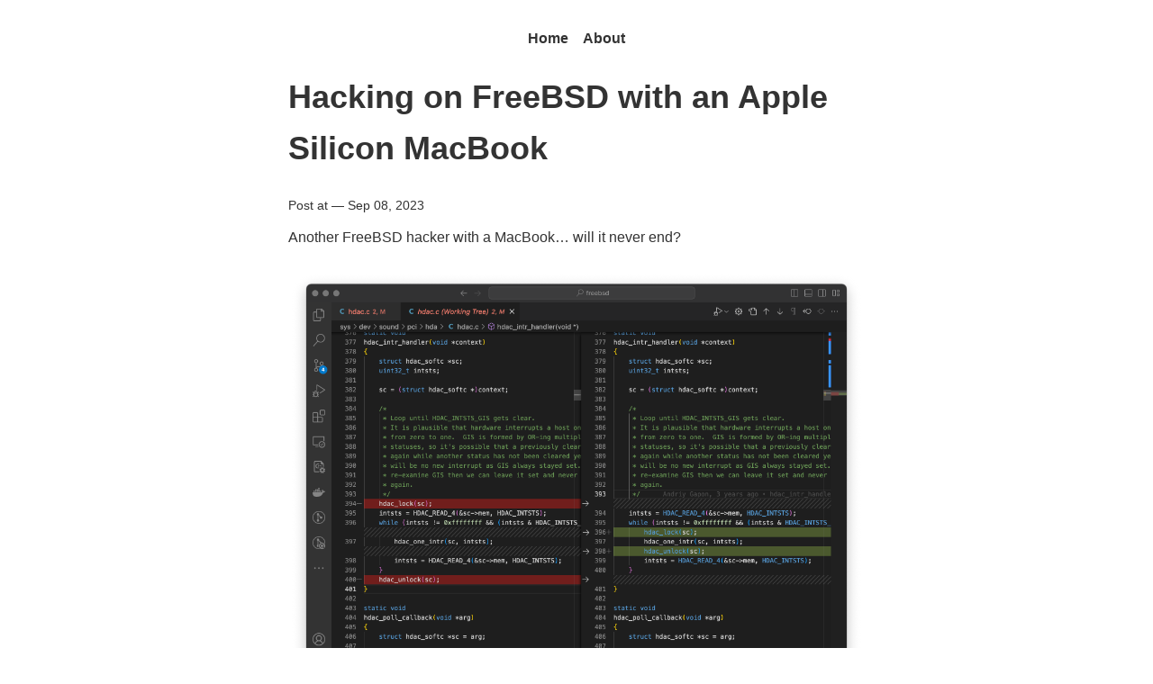

--- FILE ---
content_type: text/html
request_url: https://www.jrgsystems.com/posts/2023-09-08-developing-freebsd-on-macos/
body_size: 4066
content:
<!DOCTYPE html>
<html lang="en">
<head>
  <meta charset="UTF-8">
  <meta name="viewport" content="width=device-width, initial-scale=1.0">
  
  <meta property="og:title" content="Hacking on FreeBSD with an Apple Silicon MacBook" />
<meta property="og:description" content="Another FreeBSD hacker with a MacBook... will it never end?" />
<meta property="og:type" content="article" />
<meta property="og:url" content="https://www.jrgsystems.com/posts/2023-09-08-developing-freebsd-on-macos/" /><meta property="article:section" content="posts" />
<meta property="article:published_time" content="2023-09-08T00:00:00-05:00" />
<meta property="article:modified_time" content="2023-09-08T00:00:00-05:00" />

  <meta name="twitter:card" content="summary"/>
<meta name="twitter:title" content="Hacking on FreeBSD with an Apple Silicon MacBook"/>
<meta name="twitter:description" content="Another FreeBSD hacker with a MacBook... will it never end?"/>

  
  
  <meta name="theme-color" media="(prefers-color-scheme: light)" content="#ffffff">
  <meta name="theme-color" media="(prefers-color-scheme: dark)" content="#262d33">
  <title>
    
    JRG Systems - Hacking on FreeBSD with an Apple Silicon MacBook
    
  </title>
  
  
  <link rel="shortcut icon" href="/favicon.ico" type="image/x-icon" />
  
  
  
  <link rel="stylesheet" href="/minima.8b8fe1b3a00b31fff2d6431976edefe3fcdd9f39cfd6f06d9ffbbd7a77cf9b92.css" integrity="">
  
  
  
  <script defer type="text/javascript" src="/minima.3d690a5b430fcfa555ee3df68126dfd91facaaf91eba4c3b4a8aab52b1b8294a.js" integrity=""></script>
  
  
  
</head>
<script>
  
  const default_theme_config = 'system'
  const default_light_theme = default_theme_config === 'system' ? 'light' : default_theme_config;
  let default_theme = window.matchMedia('(prefers-color-scheme: dark)').matches ? 'dark' : default_light_theme;

  try {
    const saved_theme = localStorage.getItem('theme')
    if (saved_theme) {
      default_theme = saved_theme === default_light_theme ? saved_theme : default_light_theme;  
    }
    localStorage.setItem('theme', default_theme);
    window.minima_theme = default_theme;
    document.querySelector('html').classList.add(default_theme);
  } catch (e) {
    console.error(e);
  }
</script>



<body>
  <header class="mt-3 mb-6">
  <div class="container mx-auto">
    <nav class="flex justify-between items-center">
      <div class="flex items-center">
        
        <div id="theme-switch" class="text-3xl cursor-pointer"></div>
      </div>
      <ul class="flex items-center text-base font-bold
        whitespace-nowrap overflow-x-auto overflow-y-hidden">
        
        <li class="ml-2 mr-2"><a href="/">Home</a></li>
        
        <li class="ml-2 mr-2"><a href="/about">About</a></li>
        
      </ul>
      <ul class="flex item-center text-sm font-bold">
        
      </ul>
    </nav>
  </div>
</header>

  
<div class="container mx-auto">
  <h1 class="text-4xl font-extrabold mt-6 mb-6">Hacking on FreeBSD with an Apple Silicon MacBook</h1>
  <div class="mb-3 text-sm flex justify-between ">
    <div>
      
      Post at &mdash; Sep 08, 2023
      
      
    </div>
    
  </div>
  <main class="mb-8">
    <p>Another FreeBSD hacker with a MacBook&hellip; will it never end?</p>
    <article class="md">
      <p><img src="/images/vscode-editing-freebsd.png" alt="Editing FreeBSD in VS Code"></p>
<p><strong>UPDATE:</strong> 10-4-2023 - I accidentally put the wrong IP address in the /etc/exports file for macOS.  It has been corrected below.</p>
<p>I really like coding on MacBooks for reasons spelled out in a <a href="/posts/2023-08-14-bicycles-and-macbook-pros/">previous post</a>.  I also <em>really</em> enjoy hacking on FreeBSD.  So how do I bring these two seemingly disparate operating environments together in a developer&rsquo;s paradise?  By running an ARM based FreeBSD VM on the MacBook, of course!</p>
<p>I have also <em>mostly</em> transitioned to coding with <a href="https://code.visualstudio.com">VS Code</a>.  I know it&rsquo;s cliche nowadays to migrate to VS code from vim, but frankly VS Code provides a great IDE and the plugins make it super easy to bounce around a large code base.  In my ideal coding environment, I&rsquo;d like to hack on FreeBSD using VS Code on the MacBook while also being able to test my updates on a native FreeBSD OS.</p>
<p>In theory, you could do this by pushing to a git repo and then pulling down the changes onto a system running FreeBSD; I&rsquo;ve certainly had to develop that way in the past.  In practice, however, all that pushing and pulling is incredibly slow.  It increases the iteration time for testing your code to intolerable levels.</p>
<p>Ideally, you&rsquo;d want to develop on a system running FreeBSD so that your iteration times can be as low as feasible.  But then you lose the magic that is Apple&rsquo;s marriage of OS and hardware.  In my mind, the next best choice is running a VM that has access to the source on the host.  That way you can edit the source on the laptop but build and test in the VM.</p>
<p>Since ARM is now a tier 1 supported architecture on FreeBSD, it&rsquo;s become straightforward to create a VM that runs on the new Apple Silicon that run the latest MacBooks.  The virtual machine software QEMU takes advantage of Apple&rsquo;s hypervisor.framework for running ARM VMs speedily.  This means it&rsquo;s possible to build FreeBSD in a reasonable amount of time inside a VM.</p>
<p>To marry VS Code with building FreeBSD natively, I decided to use NFS.  Believe or not, macOS Ventura still supports an NFS server and client.  The documentation is a bit sparse on Apple&rsquo;s website on how to use it but since macOS mostly uses BSD semantics for configuring the NFS server, it&rsquo;s relatively easy to get it working.</p>
<p>The way I do it is to export FreeBSD source code from my home directory on my MacBook via the <em>nfsd</em> daemon.  Then, I edit the source on the MacBook using VS Code and compile it from the shared folder on the VM.</p>
<p>NFS on macOS isn&rsquo;t completely forgotten about and is configured very similarly to FreeBSD&rsquo;s NFS server.  Edit your <strong>/etc/exports</strong> file</p>
<div class="highlight"><div class="chroma">
<table class="lntable"><tr><td class="lntd">
<pre tabindex="0" class="chroma"><code><span class="lnt">1
</span><span class="lnt">2
</span></code></pre></td>
<td class="lntd">
<pre tabindex="0" class="chroma"><code class="language-text" data-lang="text"><span class="line"><span class="cl">### /etc/exports on MacBook
</span></span><span class="line"><span class="cl">/System/Volumes/Data -ro -alldirs 192.168.64.2
</span></span></code></pre></td></tr></table>
</div>
</div><p>Start the nfsd server on the MacBook</p>
<div class="highlight"><div class="chroma">
<table class="lntable"><tr><td class="lntd">
<pre tabindex="0" class="chroma"><code><span class="lnt">1
</span></code></pre></td>
<td class="lntd">
<pre tabindex="0" class="chroma"><code class="language-shell" data-lang="shell"><span class="line"><span class="cl">nfsd start
</span></span></code></pre></td></tr></table>
</div>
</div><p>macOS no longer supports kernel extensions and so the tuntap kernel interface no longer works.  QEMU developed a solution for this using the hypervisor.framework called vmnet.  Here&rsquo;s my script for starting a FreeBSD VM and creating a vmnet NIC.</p>
<div class="highlight"><div class="chroma">
<table class="lntable"><tr><td class="lntd">
<pre tabindex="0" class="chroma"><code><span class="lnt"> 1
</span><span class="lnt"> 2
</span><span class="lnt"> 3
</span><span class="lnt"> 4
</span><span class="lnt"> 5
</span><span class="lnt"> 6
</span><span class="lnt"> 7
</span><span class="lnt"> 8
</span><span class="lnt"> 9
</span><span class="lnt">10
</span><span class="lnt">11
</span><span class="lnt">12
</span><span class="lnt">13
</span><span class="lnt">14
</span><span class="lnt">15
</span><span class="lnt">16
</span><span class="lnt">17
</span><span class="lnt">18
</span><span class="lnt">19
</span><span class="lnt">20
</span><span class="lnt">21
</span><span class="lnt">22
</span></code></pre></td>
<td class="lntd">
<pre tabindex="0" class="chroma"><code class="language-shell" data-lang="shell"><span class="line"><span class="cl"><span class="cp">#!/bin/sh
</span></span></span><span class="line"><span class="cl"><span class="cp"></span>
</span></span><span class="line"><span class="cl"><span class="c1">### qemu-system-aarch on MacBook</span>
</span></span><span class="line"><span class="cl">qemu-system-aarch64 <span class="se">\
</span></span></span><span class="line"><span class="cl"><span class="se"></span>  -M virt <span class="se">\
</span></span></span><span class="line"><span class="cl"><span class="se"></span>  -accel hvf <span class="se">\
</span></span></span><span class="line"><span class="cl"><span class="se"></span>  -cpu host <span class="se">\
</span></span></span><span class="line"><span class="cl"><span class="se"></span>  -smp <span class="m">8</span> <span class="se">\
</span></span></span><span class="line"><span class="cl"><span class="se"></span>  -m <span class="m">8192</span> <span class="se">\
</span></span></span><span class="line"><span class="cl"><span class="se"></span>  -drive <span class="nv">file</span><span class="o">=</span>pflash0.img,format<span class="o">=</span>raw,if<span class="o">=</span>pflash,readonly<span class="o">=</span>on <span class="se">\
</span></span></span><span class="line"><span class="cl"><span class="se"></span>  -drive <span class="nv">file</span><span class="o">=</span>pflash1.img,format<span class="o">=</span>raw,if<span class="o">=</span>pflash <span class="se">\
</span></span></span><span class="line"><span class="cl"><span class="se"></span>  -display default,show-cursor<span class="o">=</span>on <span class="se">\
</span></span></span><span class="line"><span class="cl"><span class="se"></span>  -device qemu-xhci <span class="se">\
</span></span></span><span class="line"><span class="cl"><span class="se"></span>  -device usb-kbd <span class="se">\
</span></span></span><span class="line"><span class="cl"><span class="se"></span>  -device usb-tablet <span class="se">\
</span></span></span><span class="line"><span class="cl"><span class="se"></span>  -device intel-hda <span class="se">\
</span></span></span><span class="line"><span class="cl"><span class="se"></span>  -device hda-duplex <span class="se">\
</span></span></span><span class="line"><span class="cl"><span class="se"></span>  -drive <span class="nv">file</span><span class="o">=</span>FreeBSD-13.2-RELEASE-arm64-aarch64.raw,format<span class="o">=</span>raw,if<span class="o">=</span>virtio,cache<span class="o">=</span>writethrough <span class="se">\
</span></span></span><span class="line"><span class="cl"><span class="se"></span>  -serial mon:stdio <span class="se">\
</span></span></span><span class="line"><span class="cl"><span class="se"></span>  -audiodev none,id<span class="o">=</span>hdac <span class="se">\
</span></span></span><span class="line"><span class="cl"><span class="se"></span>  -nic vmnet-shared <span class="se">\
</span></span></span><span class="line"><span class="cl"><span class="se"></span>  -nographic
</span></span></code></pre></td></tr></table>
</div>
</div><p>By default, the QEMU FreeBSD VM is handed the IP address <strong>192.168.64.2</strong> and the MacBook is <strong>192.168.64.1</strong>.  Mount /usr/src in the FreeBSD VM to the location of FreeBSD source on the MacBook via NFS with the following command.</p>
<div class="highlight"><div class="chroma">
<table class="lntable"><tr><td class="lntd">
<pre tabindex="0" class="chroma"><code><span class="lnt">1
</span><span class="lnt">2
</span></code></pre></td>
<td class="lntd">
<pre tabindex="0" class="chroma"><code class="language-shell" data-lang="shell"><span class="line"><span class="cl"><span class="c1">### nfs mount inside vm</span>
</span></span><span class="line"><span class="cl">mount -v -t nfs 192.168.64.1:/System/Volumes/Data/Users/jgrafton/git/freebsd /usr/src
</span></span></code></pre></td></tr></table>
</div>
</div><p>If you don&rsquo;t want to muck about with a command line virtual machine manager, I&rsquo;m told <a href="https://mac.getutm.app">UTM</a> is a great GUI frontend for macOS QEMU but I&rsquo;ve never tested it myself.</p>
<p>I was able to run buildworld in 47 minutes this way using an M2 MacBook Pro and buildkernel in 4 minutes.  After installing both kernel and world and rebooting, I had a functional FreeBSD VM running CURRENT.</p>
<div class="highlight"><div class="chroma">
<table class="lntable"><tr><td class="lntd">
<pre tabindex="0" class="chroma"><code><span class="lnt">1
</span><span class="lnt">2
</span><span class="lnt">3
</span></code></pre></td>
<td class="lntd">
<pre tabindex="0" class="chroma"><code class="language-shell" data-lang="shell"><span class="line"><span class="cl"><span class="nb">cd</span> /usr/src
</span></span><span class="line"><span class="cl">make -j8 buildkernel
</span></span><span class="line"><span class="cl">make -j8 buildworld
</span></span></code></pre></td></tr></table>
</div>
</div><h3 id="references">References</h3>
<p><a href="https://gist.github.com/ctsrc/a1f57933a2cde9abc0f07be12889f97f">Guide: Run FreeBSD 13.1-RELEASE for ARM64 in QEMU on Apple Silicon Mac (MacBook Pro M1, etc) with HVF acceleration (Hypervisor.framework)</a></p>

    </article>
  </main>
  





<div id="comment"></div>










</div>


  <footer class="mt-8 mb-8">
  <div class="container mx-auto">
    <div class="mt-8 flex flex-col-reverse sm:flex-row sm:justify-between items-center">
      <div class="text-center sm:text-left">
        <p class="mt-0 text-sm">© JRG Systems 2023</p>
        <p class="mt-0 text-xs">
          Built with <a href="https://gohugo.io" target="_blank" rel="noopener noreferrer">Hugo</a> v0.118.2
          and <a href="https://github.com/mivinci/hugo-theme-minima" target="_blank" rel="noopener noreferrer">Minima</a>
        </p>
      </div>
      
      <p class="flex items-center mt-0">
        
          <a class="icon ml-1 mr-1" href="https://github.com/jgrafton/" title="github">
          
            <svg xmlns="http://www.w3.org/2000/svg" width="18" height="18" viewBox="0 0 24 24" fill="none" stroke="currentColor" stroke-width="2" stroke-linecap="round" stroke-linejoin="round">stroke-linecap="round" stroke-linejoin="round"><path d="M9 19c-5 1.5-5-2.5-7-3m14 6v-3.87a3.37 3.37 0 0 0-.94-2.61c3.14-.35 6.44-1.54 6.44-7A5.44 5.44 0 0 0 20 4.77 5.07 5.07 0 0 0 19.91 1S18.73.65 16 2.48a13.38 13.38 0 0 0-7 0C6.27.65 5.09 1 5.09 1A5.07 5.07 0 0 0 5 4.77a5.44 5.44 0 0 0-1.5 3.78c0 5.42 3.3 6.61 6.44 7A3.37 3.37 0 0 0 9 18.13V22"/></svg>
          
          </a>
        
          <a class="icon ml-1 mr-1" href="/index.xml" title="rss">
          
            <svg xmlns="http://www.w3.org/2000/svg" width="18" height="18" viewBox="0 0 24 24" fill="none" stroke="currentColor" stroke-width="2" stroke-linecap="round" stroke-linejoin="round"><path d="M4 11a9 9 0 0 1 9 9M4 4a16 16 0 0 1 16 16"/><circle cx="5" cy="19" r="1"/></svg>
          
          </a>
        
      </p>
    </div>
  </div>
</footer>
</body>

</html>

--- FILE ---
content_type: text/css
request_url: https://www.jrgsystems.com/minima.8b8fe1b3a00b31fff2d6431976edefe3fcdd9f39cfd6f06d9ffbbd7a77cf9b92.css
body_size: 2523
content:
html{--default-font: -apple-system, BlinkMacSystemFont, 'Segoe UI', Roboto, Oxygen, Ubuntu,
    Cantarell, 'Open Sans', 'Helvetica Neue', sans-serif;line-height:1.5;font-family:var(--font, --default-font);font-feature-settings:normal}body{margin:0;line-height:inherit}hr{height:0;color:inherit;border-top-width:1px;border-color:var(--grid, inherit)}p,pre,figure,dl,dd,blockquote,h1,h2,h3,h4,h5,h6{margin:0;font-size:inherit;font-weight:inherit}.tag,p code{font-size:.8em;padding:0.1em 0.3em;border-radius:1px;background-color:#9999993b}ol,ul,menu{list-style:none;margin:0;padding:0}a{color:inherit;text-decoration:inherit}a:hover{color:var(--prime, inherit)}kbd,samp,pre,code{--default-font-mono: ui-monospace, SFMono-Regular, Menlo, Monaco, Consolas, "Liberation Mono", "Courier New", monospace;font-family:var(--font-mono, --default-font-mono)}pre{overflow-x:auto}table{text-indent:0;border-color:inherit;border-collapse:collapse}button,select{text-transform:none}::-webkit-scrollbar{width:4px;height:4px}::-webkit-scrollbar-thumb{background:rgba(128,128,128,0.7)}::-webkit-scrollbar-thumb:window-inactive{background:rgba(128,128,128,0.2)}::-webkit-scrollbar-thumb:active{background-color:gray}:root{--code-back: #f6f8fa;--code-text: #24292f;--code-line-number: #999;--code-keyword: #cf222e;--code-attribute: #0550ae;--code-literal-string: #0a3069;--code-literal-number: #b5cea8;--code-comment: #6e7781;--code-builtin-type: #cf222e;--code-function: #0550ae;--code-meta: #cf222e;--code-highlighted-line: #e9e9e9}.light{--prime: #3170a7;--grid: #e1e1e1;--back: #fff;--text: #333}.dark{--prime: #3170a7;--back: #181818;--text: silver;--grid: #555;--code-back: #1d1d1d;--code-text: #d4d4d4cc;--code-line-number: #999999ca;--code-keyword: #569cd6cb;--code-attribute: #9cdcfecb;--code-literal-string: #ce9178;--code-literal-number: #b5cea8;--code-comment: #517043d5;--code-builtin-type: #4ec9b0cb;--code-function: #dcdcaaca;--code-meta: #c586c0cb;--code-highlighted-line: #9494951b}.sand{--prime: #3170a7;--back: #e6dece;--text: #434343;--grid: #555;--code-back: #dbd3c1be;--code-text: #24292f;--code-highlighted-line: #cec3ac;--back-image: url('texture.png')}.rock{--prime: #3170a7;--back: #ccc;--text: #434343;--grid: #555;--code-back: #c1c1c1be;--code-text: #24292f;--code-highlighted-line: #afaeae;--back-image: url('texture.png')}.flex{display:flex}.flex-row{flex-direction:row}.flex-col{flex-direction:column}.flex-col-reverse{flex-direction:column-reverse}.justify-between{justify-content:space-between}.items-center{align-items:center}.items-start{align-items:flex-start}.items-end{align-items:flex-end}.items-baseline{align-items:baseline}.text-center{text-align:center}.text-left{text-align:left}@media (min-width: 640px){.sm\:flex{display:flex}.sm\:flex-row{flex-direction:row}.sm\:flex-col{flex-direction:column}.sm\:flex-col-reverse{flex-direction:column-reverse}.sm\:justify-between{justify-content:space-between}.sm\:items-center{align-items:center}.sm\:items-start{align-items:flex-start}.sm\:items-end{align-items:flex-end}.sm\:items-baseline{align-items:baseline}.sm\:text-center{text-align:center}.sm\:text-left{text-align:left}}.container{max-width:var(--max-w)}.hidden{display:none}.overflow-x-auto{overflow-x:auto}.overflow-y-hidden{overflow-y:hidden}.pt-0{padding-top:0rem}.pt-1{padding-top:.25rem}.pt-2{padding-top:.5rem}.pt-3{padding-top:.75rem}.pt-4{padding-top:1rem}.pt-5{padding-top:1.25rem}.pt-6{padding-top:1.5rem}.pt-7{padding-top:1.75rem}.pt-8{padding-top:2rem}.pr-0{padding-right:0rem}.pr-1{padding-right:.25rem}.pr-2{padding-right:.5rem}.pr-3{padding-right:.75rem}.pr-4{padding-right:1rem}.pr-5{padding-right:1.25rem}.pr-6{padding-right:1.5rem}.pr-7{padding-right:1.75rem}.pr-8{padding-right:2rem}.pb-0{padding-bottom:0rem}.pb-1{padding-bottom:.25rem}.pb-2{padding-bottom:.5rem}.pb-3{padding-bottom:.75rem}.pb-4{padding-bottom:1rem}.pb-5{padding-bottom:1.25rem}.pb-6{padding-bottom:1.5rem}.pb-7{padding-bottom:1.75rem}.pb-8{padding-bottom:2rem}.pl-0{padding-left:0rem}.pl-1{padding-left:.25rem}.pl-2{padding-left:.5rem}.pl-3{padding-left:.75rem}.pl-4{padding-left:1rem}.pl-5{padding-left:1.25rem}.pl-6{padding-left:1.5rem}.pl-7{padding-left:1.75rem}.pl-8{padding-left:2rem}.mt-0{margin-top:0rem}.mt-1{margin-top:.25rem}.mt-2{margin-top:.5rem}.mt-3{margin-top:.75rem}.mt-4{margin-top:1rem}.mt-5{margin-top:1.25rem}.mt-6{margin-top:1.5rem}.mt-7{margin-top:1.75rem}.mt-8{margin-top:2rem}.mr-0{margin-right:0rem}.mr-1{margin-right:.25rem}.mr-2{margin-right:.5rem}.mr-3{margin-right:.75rem}.mr-4{margin-right:1rem}.mr-5{margin-right:1.25rem}.mr-6{margin-right:1.5rem}.mr-7{margin-right:1.75rem}.mr-8{margin-right:2rem}.mb-0{margin-bottom:0rem}.mb-1{margin-bottom:.25rem}.mb-2{margin-bottom:.5rem}.mb-3{margin-bottom:.75rem}.mb-4{margin-bottom:1rem}.mb-5{margin-bottom:1.25rem}.mb-6{margin-bottom:1.5rem}.mb-7{margin-bottom:1.75rem}.mb-8{margin-bottom:2rem}.ml-0{margin-left:0rem}.ml-1{margin-left:.25rem}.ml-2{margin-left:.5rem}.ml-3{margin-left:.75rem}.ml-4{margin-left:1rem}.ml-5{margin-left:1.25rem}.ml-6{margin-left:1.5rem}.ml-7{margin-left:1.75rem}.ml-8{margin-left:2rem}.mx-auto{margin-left:auto;margin-right:auto}.font-thin{font-weight:100}.font-extralight{font-weight:200}.font-light{font-weight:300}.font-normal{font-weight:400}.font-medium{font-weight:500}.font-semibold{font-weight:600}.font-bold{font-weight:700}.font-extrabold{font-weight:800}.text-xs{font-size:.75rem}.text-sm{font-size:.875rem}.text-base{font-size:1rem}.text-lg{font-size:1.125rem}.text-xl{font-size:1.25rem}.text-2xl{font-size:1.5rem}.text-3xl{font-size:1.875rem}.text-4xl{font-size:2.25rem}.text-5xl{font-size:3rem}.text-6xl{font-size:3.75rem}.whitespace-nowrap{white-space:nowrap}.list-disc{list-style-type:disc;padding-inline-start:22px}.cursor-pointer{cursor:pointer}.md h1{font-size:2.25rem;font-weight:800;margin-top:1rem;margin-bottom:.75rem}.md h2{font-size:2rem;font-weight:700;margin-top:1rem;margin-bottom:.75rem}.md h3{font-size:1.75rem;font-weight:600;margin-top:1rem;margin-bottom:.75rem}.md h4{font-size:1.5rem;font-weight:600;margin-top:1rem;margin-bottom:.75rem}.md h5{font-size:1.25rem;font-weight:500;margin-top:1rem;margin-bottom:.75rem}.md h6{font-size:1rem;font-weight:400;margin-top:1rem;margin-bottom:.75rem}.md p{margin:.75rem 0}.md pre{font-size:13px;line-height:1.3}.md blockquote{background-color:#94949514;padding:1px .85em;border-left:4px solid var(--prime);font-style:italic}.md table{border-collapse:collapse;border-spacing:0;display:block;max-width:100%;width:100%;margin:1em 0;overflow:auto}.md table thead{border-top:2px solid var(--text);border-bottom:1px solid var(--text)}.md table tbody{border-bottom:2px solid var(--text)}.md table th,.md table td{padding:.25rem 1rem}.md img{max-width:100%}.md .katex{overflow:auto hidden}.md ul{list-style:disc;padding-inline-start:30px}.md ol{list-style:decimal;padding-inline-start:30px}.md ul input[type="checkbox"]{margin:0;margin-right:5px}.md ul:has(input){list-style:none;padding-inline-start:8px}.md li{margin-bottom:.5rem;line-height:1.5}.md ol,.md ul,.md img,.md blockquote,.md .highlight{margin:.75rem 0}.md blockquote p{margin:.45rem 0;line-height:1.5;font-size:.95rem}.md hr{margin:1.5rem 0}.md .footnotes{word-break:break-all;font-size:.9rem}.md p sup{margin-left:4px}.md a{color:var(--prime)}.md a:hover{text-decoration:underline}.chroma{margin:.5em 0;background-image:var(--back-image);background-color:var(--code-back);border-radius:2px}.chroma code{color:var(--code-text)}.chroma .lntd{vertical-align:top;padding:0;margin:0;border:0}.chroma .lntable tbody{border:0}.chroma .lntable td:nth-child(2){width:100%}.chroma .lnt,.chroma .line{display:block;line-height:1.3}.chroma .lnt{color:var(--code-line-number);padding-left:.9em;padding-right:1em;text-align:right;user-select:none;-moz-user-select:none;-webkit-user-select:none}.chroma .hl .lnt{display:inline}.chroma .kc,.chroma .kd,.chroma .kn,.chroma .kp,.chroma .kr,.chroma .k,.chroma .si{color:var(--code-keyword)}.chroma .na{color:var(--code-attribute)}.chroma .nb,.chroma .bp,.chroma .no,.chroma .nd,.chroma .ni,.chroma .ne,.chroma .fm,.chroma .nl,.chroma .nn{color:var(--code-keyword)}.chroma .py,.chroma .nt,.chroma .nv,.chroma .vc,.chroma .vg,.chroma .vi,.chroma .vm{color:var(--code-keyword)}.chroma .s,.chroma .sa,.chroma .sb,.chroma .sc,.chroma .dl,.chroma .sd,.chroma .s2,.chroma .se,.chroma .sh,.chroma .sx,.chroma .sr,.chroma .s1,.chroma .ss,.chroma .cpf{color:var(--code-literal-string)}.chroma .m,.chroma .mb,.chroma .mf,.chroma .mh,.chroma .mi,.chroma .il,.chroma .mo{color:var(--code-literal-number)}.chroma .c,.chroma .ch,.chroma .cm,.chroma .c1,.chroma .cs{color:var(--code-comment)}.chroma .nb,.chroma .kt{color:var(--code-builtin-type)}.chroma .fm,.chroma .nf{color:var(--code-function)}.chroma .cp{color:var(--code-meta)}.chroma .hl{display:block;background-color:var(--code-highlighted-line)}:root{--max-w: 640px;--font: -apple-system, BlinkMacSystemFont, 'Segoe UI', Roboto, Oxygen, Ubuntu,
    Cantarell, 'Open Sans', 'Helvetica Neue', sans-serif;--font-mono: ui-monospace, SFMono-Regular, Menlo, Monaco, Consolas, "Liberation Mono", "Courier New", monospace}html{font-size:16px;-webkit-text-size-adjust:100%;-ms-overflow-style:-ms-autohiding-scrollbar;box-sizing:border-box;border-collapse:collapse}body{margin:0 16px;font-family:var(--font);font-weight:400;line-height:1.6;background-image:var(--back-image);background-color:var(--back);color:var(--text);transition-property:background-color, border-color, color;transition-duration:0.5s}main{animation:showup 0.7s}main p a{color:var(--prime)}main p a:hover{text-decoration:underline}main .search>input{width:100%;padding:.5em;font-size:large;border:2px solid var(--grid);border-radius:2px;background-color:transparent;outline:none}@keyframes showup{from{opacity:0;transform:translateY(20px)}to{opacity:1;transform:none}}@media (min-width: 640px){body{margin-top:calc(1rem + 2vh)}}

/*# sourceMappingURL=minima.css.map */

--- FILE ---
content_type: application/javascript
request_url: https://www.jrgsystems.com/minima.3d690a5b430fcfa555ee3df68126dfd91facaaf91eba4c3b4a8aab52b1b8294a.js
body_size: 354
content:
(()=>{var l={enable:"false"};var u="system";var f=!0;var i=["",""];var w=l.provider,h=u,p=i[1],g=i[0],a=h==="system"?"light":h,y="dark",s,n,o;function d(e){s||(s=document.getElementById(e)),s.innerHTML=localStorage.theme===a?p:g,s.addEventListener("click",E)}function E(){let e=localStorage.getItem("theme"),t=e===a?y:a;switch(k(e,t),w){case"utterances":M(`github-${t}`);break;case"giscus":S(t);break;default:}}function k(e,t){let{classList:r}=document.documentElement,b=t===a?p:g;r.remove(e),r.add(t),localStorage.setItem("theme",t),s.innerHTML=b}function M(e){e!=="dark"&&(e="light"),n=n||document.querySelector("iframe.utterances-frame"),n&&n.contentWindow.postMessage({type:"set-theme",theme:e},"https://utteranc.es")}function S(e){e!=="dark"&&(e="light_protanopia"),o=o||document.querySelector("iframe.giscus-frame"),o&&o.contentWindow.postMessage({giscus:{setConfig:{theme:e}}},"https://giscus.app")}function _(){f||(document.documentElement.style="user-select:none")}d("theme-switch");_();})();
